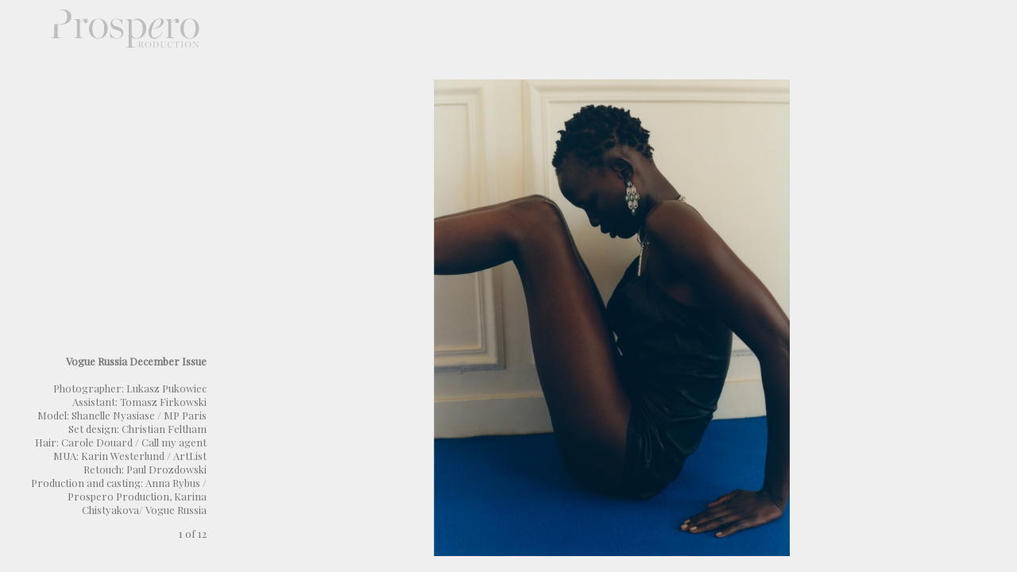

--- FILE ---
content_type: text/html; charset=UTF-8
request_url: https://prosperoproduction.com/work/Editorial/vogue_russia_december_issue
body_size: 1831
content:
<!DOCTYPE html>
<html>
<head>
    <meta charset="utf-8" />
    <title>Prospero Production</title>
    <meta http-equiv="X-UA-Compatible" content="IE=edge">
    <base href="/" />

    <meta name="viewport" content="width=device-width, initial-scale=1.0, maximum-scale=1.0, minimum-scale=1.0, user-scalable=no" />

    <meta property="og:type" content="website" />
    <meta property="og:site_name" content="prosperoproduction.com" />
    <meta property="og:title" content="Prospero Production" />
    <meta property="og:url" content="prosperoproduction.com" />
    <meta property="og:image" content="//prosperoproduction.com/Cont/wizytowka.jpg" />
    <link rel="icon" href="favicon.png" type="image/png" />

      

    <link href="//fonts.googleapis.com/css?family=Playfair+Display" rel="stylesheet">
    <link href="main.css?q=1768918550" rel="stylesheet">

</head>
<body>
    <div id="loader">
        <img src="loader.gif" alt="LOADING">
    </div>
    
    <header id="header">
        <div class="cont">
            <a id="logo" href="work" class="pageLink"><img src="logo96.png" alt="Prospero" /></a>
            <nav id="nav" class="mobileHide">
                <div class="absLeft">
                    <a href="https://www.instagram.com/prospero/" target="_blank"><i class="fab fa-instagram"></i></a>
                </div>
                <a href="news" class="pageLink">news</a>
                <a href="work" class="pageLink">work</a>
                <a href="about" class="pageLink">about</a>
                <a href="contact" class="pageLink">contact</a>
                <div id="social">
                    <a href="https://www.facebook.com/prosperoproductionwarsaw/" target="_blank" id="facebook"></a>
                    <a href="https://www.instagram.com/prospero.production/" target="_blank" id="instagram"></a>
                </div>
            </nav>

            <div id="menuButton" class="mobileShow">
            <svg width="24" height="24" xmlns="http://www.w3.org/2000/svg" fill-rule="evenodd" clip-rule="evenodd"><path d="M24 18v1h-24v-1h24zm0-6v1h-24v-1h24zm0-6v1h-24v-1h24z" fill="#1040e2"/><path d="M24 19h-24v-1h24v1zm0-6h-24v-1h24v1zm0-6h-24v-1h24v1z"/></svg>
            </div>
        </div>
        <div id="subNav">
            <div id="mobileCat" class="mobileShow"><span id="mobileCatText"></span>
            <span id="mobileCatArrow">
            <svg width="24" height="24" viewBox="0 0 24 24" xmlns="http://www.w3.org/2000/svg" fill-rule="evenodd" clip-rule="evenodd">
            <path fill="black" id="svg_1" d="m21.9379,4.10011l-9.83779,10.41669l-9.81504,-10.41669l-0.68326,0.44858l10.49831,11.14645l10.49831,-11.1537l-0.66052,-0.44134z"/>
            </svg>
            </span>
        </div>
            <nav class="cont">
                <a href="#All" class="hashLink">All</a>
                <a href="#Editorial" class="hashLink">Editorial</a>
                <a href="#Cover" class="hashLink">Cover</a>
                <a href="#Comm" class="hashLink">Commercial</a>
                <a href="#Video" class="hashLink">Video</a>
            </nav>
        </div>
    </header>

    <div id="page">
        <section data-id="content" id="barba-wrapper" data-barba="wrapper">
            
<div id="show" class="barba-container" data-barba="container" data-barba-namespace="show" data-video="false">
    <!-- <div id="shower-cont" class="phot"> -->

<div id="bigs">
        <div class="big">
                    <img src="Cont/Editorial/vogue_russia_december_issue/5bfc214d7950f1.30170866.jpg" alt="Vogue Russia December Issue #0">
                    </div><div class="big">
                    <img src="Cont/Editorial/vogue_russia_december_issue/5bfc212b175770.99120263.jpg" alt="Vogue Russia December Issue #1">
                    </div><div class="big">
                    <img src="Cont/Editorial/vogue_russia_december_issue/5bfc214b779400.90799254.jpg" alt="Vogue Russia December Issue #2">
                    </div><div class="big">
                    <img src="Cont/Editorial/vogue_russia_december_issue/5bfc2114d0c222.83000141.jpg" alt="Vogue Russia December Issue #3">
                    </div><div class="big">
                    <img src="Cont/Editorial/vogue_russia_december_issue/5bfc21289bd6e8.48141347.jpg" alt="Vogue Russia December Issue #4">
                    </div><div class="big">
                    <img src="Cont/Editorial/vogue_russia_december_issue/5bfc211f57f0c4.17773064.jpg" alt="Vogue Russia December Issue #5">
                    </div><div class="big">
                    <img src="Cont/Editorial/vogue_russia_december_issue/5bfc20ff781a82.99637363.jpg" alt="Vogue Russia December Issue #6">
                    </div><div class="big">
                    <img src="Cont/Editorial/vogue_russia_december_issue/5bfc2113f158e1.86442720.jpg" alt="Vogue Russia December Issue #7">
                    </div><div class="big">
                    <img src="Cont/Editorial/vogue_russia_december_issue/5bfc21453b65d0.12883134.jpg" alt="Vogue Russia December Issue #8">
                    </div><div class="big">
                    <img src="Cont/Editorial/vogue_russia_december_issue/5bfc210aac8633.76656948.jpg" alt="Vogue Russia December Issue #9">
                    </div><div class="big">
                    <img src="Cont/Editorial/vogue_russia_december_issue/5bfc213353ab25.07934113.jpg" alt="Vogue Russia December Issue #10">
                    </div><div class="big">
                    <img src="Cont/Editorial/vogue_russia_december_issue/5bfc214d6b62d7.70251832.jpg" alt="Vogue Russia December Issue #11">
                    </div></div>

 <div id="shower-cont-text">
            <div id="text-inn">
                <b>Vogue Russia December Issue</b>
                <br><br>
                Photographer: Lukasz Pukowiec<br />
Assistant: Tomasz Firkowski<br />
Model: Shanelle Nyasiase / MP Paris<br />
Set design: Christian Feltham<br />
Hair: Carole Douard / Call my agent<br />
MUA: Karin Westerlund / ArtList <br />
Retouch: Paul Drozdowski <br />
Production and casting: Anna Rybus / Prospero Production, Karina Chistyakova/ Vogue Russia                <div id="counter"></div>
            </div>
        </div>

    <!-- </div> -->
</div>        </section>

        <div id="hover">
        </div>
    </div>

    <script src="main_req.js?q=1768918550"></script>
    <script src="main.js?q=1768918550"></script>
</body>
</html>


--- FILE ---
content_type: text/css
request_url: https://prosperoproduction.com/main.css?q=1768918550
body_size: 2343
content:
@-webkit-keyframes fadeIn{0%{opacity:0}to{opacity:1}}@keyframes fadeIn{0%{opacity:0}to{opacity:1}}.absLeft{position:absolute;left:0}.flx{display:flex}.flx>div{padding-left:2em;padding-right:2em;text-align:left}.flx>div:first-of-type{padding-left:0}.mobileShow{display:none}@media (max-width:1000px){.flx{display:block}.flx>div:first-of-type{padding-left:2em}.mobileHide{display:none!important}.mobileShow{display:block}}header{box-sizing:border-box;width:100%;padding:0;position:fixed;z-index:100;left:0;top:0;right:0;font-size:12px;text-transform:uppercase;background:0 0}header #subNav>.cont,header>.cont{position:relative;margin:0 auto;box-sizing:border-box}header>.cont{max-width:calc(100% - 80px);background-color:#efefef;width:1640px;text-align:left;padding:1em 20px}header>.cont nav{width:100%;top:50%;transform:translateY(-50%);text-align:center;z-index:1;position:absolute}header #subNav>.cont a,header>.cont nav a{margin-left:20px;margin-right:20px}header>.cont #logo{position:relative;z-index:2;border:0!important}header>.cont #logo img{height:48px}header #subNav{box-sizing:border-box;background-color:RGBA(239,239,239,.95);display:none}header #subNav>.cont{width:1600px;max-width:100%;text-align:center;padding:.7em 20px}.show #subNav,.show nav{display:none!important}.work header #subNav{display:block}#logoNOT,#logoNOT img{transition-duration:.2s}#logoNOT{display:flex;flex-direction:column;justify-content:center;align-items:center;z-index:2;background-color:#fff;position:relative;-webkit-backface-visibility:hidden;backface-visibility:hidden;opacity:1!important;border-bottom:0;height:150px}#logoNOT img{height:95px}#social{position:absolute;right:40px;top:0;opacity:.3}@media (max-width:1000px){#social{right:unset}}#social #facebook,#social #instagram{width:16px;height:16px;background-position:center;background-repeat:no-repeat;background-size:contain;margin:auto .5em}#social #facebook{background-image:url(req/facebook.svg)}#social #instagram{background-image:url(req/instagram.svg)}#menuButton{position:absolute;right:0;top:20px;font-size:20px;cursor:pointer;z-index:2;width:24px;height:24px;background-position:center;background-size:contain;background-repeat:no-repeat;opacity:.3}#mobileCat{padding:5px;font-size:14px;position:relative;cursor:pointer}#mobileCat #mobileCatArrow{position:absolute;right:20px;top:0;height:100%;width:24px;background-position:center;background-size:contain;background-repeat:no-repeat;opacity:.2}@media (max-width:1000px){header{background-color:#efefef;width:100%;max-width:100%}header .cont{margin:0;padding:10px;max-width:calc(100% - 20px)}header #subNav .cont{display:none}#social{position:relative;margin-top:2em}#social #facebook,#social #instagram{width:22px;height:22px;display:inline-block}.menuShow header,.menuShow header .cont,.subMenuShow #subNav{height:100%}.menuShow header .cont #nav,.subMenuShow #subNav .cont{flex-direction:column;justify-content:center;align-items:center}.menuShow header .cont #nav{display:flex!important;height:100%}.menuShow header .cont #nav a{display:block;margin:1em;font-size:14px}.subMenuShow #subNav #mobileCatText{opacity:0}.subMenuShow #subNav #mobileCatArrow{transform:rotate(180deg)}.subMenuShow #subNav .cont{display:flex}.subMenuShow #subNav .cont a{display:block;font-size:14px;margin:10px}}.show,.show body{height:100%;max-height:100%}.show #page{width:auto;max-width:none}#show,#show #bigs .big{width:100%;justify-content:center;align-items:center;box-sizing:border-box}#show{position:relative;display:flex;max-height:calc(100vh - 120px);max-width:1600px;top:100px;height:700px;margin:0 auto}#show.phot{padding-left:150px;padding-right:150px}#show #bigs{position:absolute;width:calc(100% - 260px);left:260px;top:0;height:100%}#show #bigs .big{display:none;top:0;left:0;height:100%;-webkit-animation:fadeIn .2s;animation:fadeIn .2s;margin:0}#show #bigs .big:last-of-type:after{content:'';display:block;position:absolute;width:50%;height:100%;right:0;top:0;cursor:default}#show #bigs .big.single:first-of-type:after,#show #bigs .big:first-of-type:after{content:'';display:block;position:absolute;width:50%;height:100%;left:0;top:0;cursor:default}#show #bigs .big.single:first-of-type:after{width:100%}#news .item img,#show #bigs .big img{-o-object-fit:contain;object-fit:contain}#show #bigs .big img{display:block;max-height:100%;max-width:100%;-webkit-user-drag:none;-moz-user-drag:none;-o-user-drag:none;user-drag:none;position:relative}#show #bigs .big-video,.s-cont{position:relative;justify-content:center;display:flex;align-items:center}#show #bigs .big-video{max-height:calc(100vh - 200px);width:100%;height:100%}#show #bigs .big-video video{max-width:100%;max-height:100%;cursor:pointer}#show #shower-cont-text{text-align:right;vertical-align:bottom;padding-right:20px;margin-top:100px;align-items:flex-end;width:240px;white-space:normal;position:absolute;left:0;font-size:13px;bottom:20px}#show #shower-cont-text #text-inn{min-height:50%;width:100%}#show #shower-cont-text #text-inn #counter{margin-top:1em}@media (max-width:1000px){.vid #shower-cont-text{display:none!important}#show,.vid #shower{display:block}.vid .def-video{width:90vw!important}#shower-cont.phot{padding-left:20px;padding-right:20px}#show #bigs{position:relative;width:100%;left:0}#show #shower-cont-text,#show #text-inn{position:relative;display:block;text-align:center;width:100%;margin-top:0;bottom:auto}#show #text-inn{padding:0}#show #shower-cont-text{padding:40px 0}}.s-cont{z-index:1;box-sizing:border-box;margin:100px auto 0;padding:0}#news .item,.text-cont{display:flex;align-items:flex-start}.text-cont{text-align:left;display:block;flex-direction:column;line-height:1.5em;position:relative;border:0!important;max-width:100%;margin:0 auto;padding:20px 0;height:700px;max-height:calc(100vh - 200px);justify-content:center}.text-cont>div{max-width:50%}@media (max-width:1000px){.text-cont{max-width:100%;padding-top:0}.text-cont>div{max-width:100%;padding:10px}}#news{text-align:left;width:100%}#news .item{justify-content:flex-start;margin-bottom:50px}#news .item:hover{opacity:1}#news .item .img-cont{width:400px;max-width:100%;position:relative}#news .item img{position:absolute;top:0;left:0;width:100%;height:100%}#news .item .text{padding-left:50px;color:#777}@media (max-width:1000px){#news{text-align:center}#news .item{display:block}#news .item .text{padding-left:0}}#minis,#minis .mini{transition-duration:.4s;transition-property:opacity;position:relative}#minis{width:100%;padding-top:20px;z-index:2;margin:120px auto 0;display:none}#minis .mini{display:block;overflow:hidden}#minis .mini .img-cont{max-width:calc(100% - 6px);margin-left:3px;margin-bottom:6px}#minis .mini,#minis .mini .img-cont,#minis .mini .vid-cont,#minis .mini img,#minis .mini video{-webkit-backface-visibility:hidden;backface-visibility:hidden}#minis .mini .vid-cont{max-width:calc(100% - 6px);margin-left:3px;margin-bottom:6px;position:relative}#minis .mini .img-cont::after,#minis .mini .vid-cont::after{content:"";display:block;background:#111;position:absolute;top:0;left:0;width:100%;height:100%;opacity:0;transition-property:opacity;transition-duration:.2s}#minis .mini img,#minis .mini video{max-width:100%;transition-duration:.2s;display:block;-webkit-filter:grayscale(0%);filter:grayscale(0%)}#minis .mini img{position:absolute;top:0;left:0;width:100%;height:100%;-o-object-fit:cover;object-fit:cover}#minis .mini .img-cont.autoload{opacity:0}#minis .mini .img-cont{transition-duration:.3s;transition-property:opacity;position:relative}#minis .mini span,body{text-align:center;margin:0}#minis .mini span{display:block;letter-spacing:.05em;position:absolute;top:50%;transform:translateY(-50%);width:100%;opacity:0;transition-duration:.2s;padding:10px;color:#b6b6b6;font-size:16px}#minis .mini:hover,#minis .mini:hover span{opacity:1}#minis .mini:hover .img-cont,#minis .mini:hover .vid-cont{background-color:#000}#minis .mini:hover .img-cont::after,#minis .mini:hover .vid-cont::after{opacity:.6}#minis .mini:hover img,#minis .mini:hover video{-webkit-filter:grayscale(100%);filter:grayscale(100%)}#minis .columnWidth,#minis .mini3{width:25%}*{-webkit-touch-callout:none;-webkit-user-select:none;-moz-user-select:none;-ms-user-select:none;user-select:none;outline:0}.text-cont a,.text-cont div,.text-cont i,.text-cont p{-webkit-touch-callout:text;-webkit-user-select:text;-moz-user-select:text;-ms-user-select:text;user-select:text}body{background-color:#efefef;color:#777;padding:0;font-family:'Playfair Display',"Helvetica";overflow-y:scroll;font-size:14px}a{color:#b6b6b6;text-decoration:none;display:inline-block;border-bottom:1px solid transparent}a:hover{opacity:.8}a:active{opacity:1}a.selected{border-bottom-color:#b6b6b6}#hero,#minis .mini span,#page{box-sizing:border-box}#page{width:1600px;max-width:calc(100% - 80px);margin:0 auto;padding:0 20px;position:relative}#hero{text-align:center;position:fixed;top:0;left:0;width:100vw;height:100vh;z-index:600;background:#fff;cursor:pointer}#hero img,#loader{justify-content:center;align-items:center}#hero img{width:100%;height:100%;top:0;left:0;-o-object-fit:contain;object-fit:contain}#hover,#loader{position:fixed;top:0;left:0;width:100vw;height:100vh;z-index:99;background-color:#efefef;display:none}#loader{z-index:101;font-size:12px}@media (max-width:1000px){#bg{display:none}#page{max-width:100%;padding:0 10px}#minis .columnWidth,#minis .mini3{width:50%}}

--- FILE ---
content_type: application/javascript
request_url: https://prosperoproduction.com/main.js?q=1768918550
body_size: 1647
content:
function Done(e){var o=window.location.pathname.substr(1);""==o&&(o="work"),$("#header .pageLink[href='"+o+"']").addClass("selected"),null!=window[e.next.namespace+"Function"]&&window[e.next.namespace+"Function"]()}barba.hooks.before(e=>{console.log(e),$(e.trigger).hasClass("mini")||$(e.trigger).hasClass("item")?scrollTmp=window.scrollY:"show"!=e.current.namespace&&(scrollTmp=0),$(document.body).removeClass("work show"),$("#header .pageLink").removeClass("selected")}),barba.hooks.after(e=>{Done(e)}),barba.hooks.ready(e=>{Done(e)}),barba.init({});var belowHeader=!1;$("#header a").click(function(){$("html").hasClass("show")||(scrollTmp=0,"work"==$(this).attr("href")&&(filter="All"))}),$("#hero").click(function(){$("html, body").scrollTop(0),$(this).fadeOut()}),$("#menuButton").click(function(){$("body").toggleClass("menuShow")}),$("#mobileCat").click(function(){$("body").toggleClass("subMenuShow"),$("body").removeClass("menuShow")});var isInViewport=function(e){return e.getBoundingClientRect().top<window.innerHeight},image=null,images=null,videos=null,header=document.getElementById("header"),filter="All",minisFunction=function(){function e(){if(o<=0){$("#minis").masonry({itemSelector:".mini",columnWidth:".columnWidth",percentPosition:!0,transitionDuration:0}),scrollTmp>0&&$("html, body").scrollTop(scrollTmp),$("#content").css("visibility","visible");var e=new IntersectionObserver((e,o)=>{e.forEach(e=>{1==e.intersectionRatio||e.paused?e.target.play():e.target.pause()})},{threshold:1});videos.forEach(o=>{e.observe(o)})}}$("#content").css("visibility","hidden"),ApplyFilter();var o=$("#minis video").length;e(),$(document.body).addClass("work");var i=$(".mini .autoload img");videos=document.querySelectorAll(".mini.video video"),MImageLoad(i,stepFunction),null!=$("#minis video")&&$("#minis video").on("canplay",function(){o--,e()}),$("#minis video").each(function(){o--,e()})},inited=!1;function ApplyFilter(){$("#minis").css("display","none"),$(".mini").css("display","none"),"All"==filter?$(".mini").css("display","block"):"Cover"==filter?$(".mini.covers").css("display","block"):$(".mini[data-category='"+filter+"']").css("display","block"),"Comm"==filter?$("#mobileCatText").text("Commercial"):$("#mobileCatText").text(filter),$(".hashLink").removeClass("selected"),$(".hashLink[href='"+("#"+filter)+"']").addClass("selected"),$("#minis").css("display","block"),$("#minis").masonry(),inited&&watchScrollEvent()}$(".hashLink").click(function(e){return e.preventDefault,filter=$(e.target).attr("href").substr(1),$("#minis").css("opacity",0),setTimeout(function(){ApplyFilter(),$("html, body").scrollTop(0),scrollTmp=0,$("#minis").css("opacity",1)},400),$("body").removeClass("subMenuShow"),$("body").removeClass("menuShow"),!1});var scrollTmp=0,stepFunction=function(e){e.parent(".autoload").removeClass("autoload")};function MImageLoad(e,o,i){var n=0;function t(){if(n<e.length){var i=$(e[n]);n++,i.on("load",function(){o(i),t()}),i.attr("src",i.attr("data-src"))}}t(),t(),t(),t()}var current,max,items,counter,newsFunction=function(){console.log("news");var e=$(".autoload img");e.length>0&&MImageLoad(e,stepFunction),setTimeout(function(){scrollTmp>0&&$("html, body").scrollTop(scrollTmp)},1)},isVideo=!1,showFunction=function(){isVideo="true"==$("#show").attr("data-video"),$(document.body).addClass("show"),$("html, body").scrollTop(0),InitShow()};function InitShow(){current=0,items=$("#show .big"),max=items.length,counter=$("#counter"),items.first().css("display","flex"),isVideo?$(".big-video video").click(function(e){var o=$(this)[0];o.paused?o.play():o.pause()}):($("#bigs").swipe({swipeLeft:function(e,o,i,n,t){Next()},swipeRight:function(e,o,i,n,t){Prev()},tap:function(e,o){e.preventDefault(),e.changedTouches?e.changedTouches[0].pageX>$(window).width()/2?Next():Prev():e.pageX>$(window).width()/2?Next():Prev()}}),max>1&&$("#bigs").css("cursor","pointer"),$("#bigs").mousemove(moveFunction),SlideChanged(),$(document).off("keyup",KeyUpFunction),$(document).keyup(KeyUpFunction))}var KeyUpFunction=function(e){39===e.keyCode&&Next(),37===e.keyCode&&Prev()},moveFunction=function(e){isVideo||max<=1||(e.pageX>$(window).width()/2?$(this).css("cursor","e-resize"):$(this).css("cursor","w-resize"))};function SlideChanged(){$("#show").trigger("mousemove"),counter.html(current+1+" of "+max)}function Next(){current>=max-1||(items[current].style.display="none",items[++current].style.display="flex",SlideChanged())}function Prev(){0!=current&&(items[current].style.display="none",items[--current].style.display="flex",SlideChanged())}